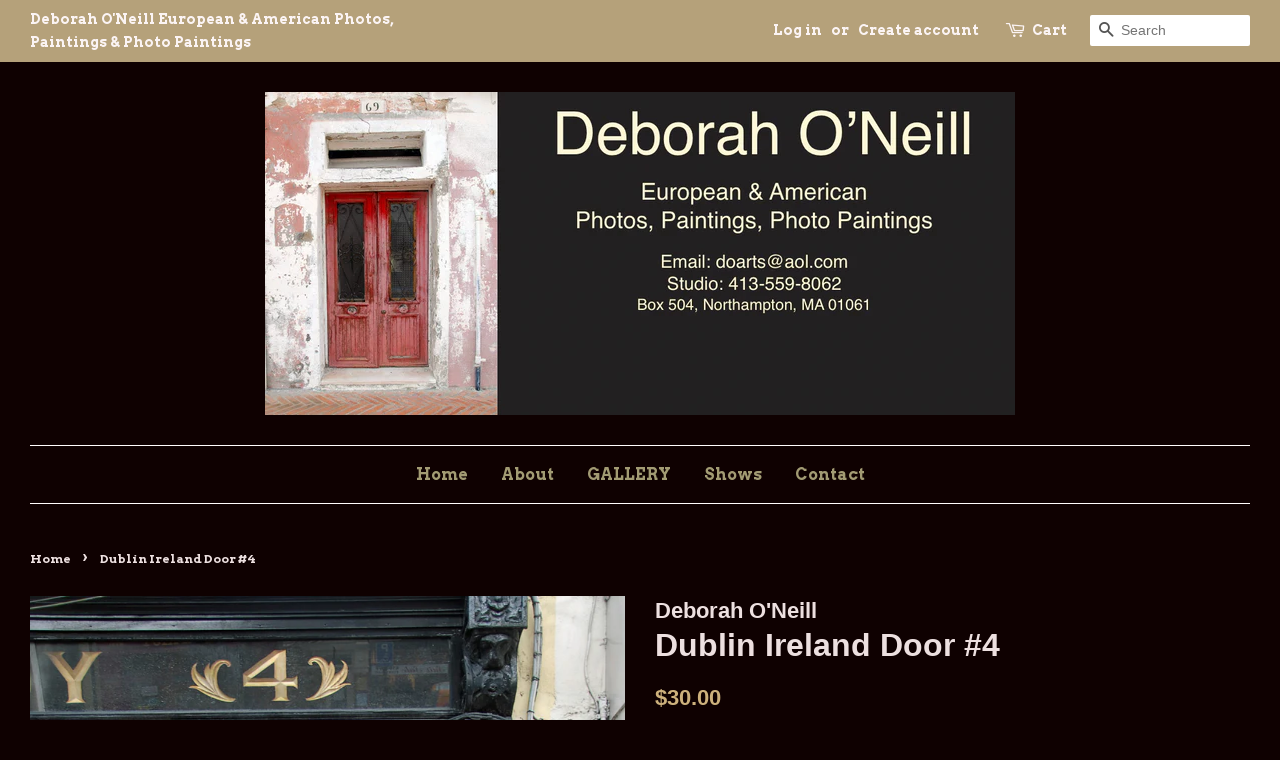

--- FILE ---
content_type: text/html; charset=utf-8
request_url: https://deborahoneill.com/products/ireland-door-4
body_size: 14471
content:
<!doctype html>
<!--[if lt IE 7]><html class="no-js lt-ie9 lt-ie8 lt-ie7" lang="en"> <![endif]-->
<!--[if IE 7]><html class="no-js lt-ie9 lt-ie8" lang="en"> <![endif]-->
<!--[if IE 8]><html class="no-js lt-ie9" lang="en"> <![endif]-->
<!--[if IE 9 ]><html class="ie9 no-js"> <![endif]-->
<!--[if (gt IE 9)|!(IE)]><!--> <html class="no-js"> <!--<![endif]-->
<head>

  <!-- Basic page needs ================================================== -->
  <meta charset="utf-8">
  <meta http-equiv="X-UA-Compatible" content="IE=edge,chrome=1">

  

  <!-- Title and description ================================================== -->
  <title>
  Dublin Ireland Door #4 &ndash; Deborah O&#39;Neill European &amp; American Photos, Paintings &amp; Photo Paintings
  </title>

  
  <meta name="description" content="I bet many pints have been consumed behind Door #4 in Dublin, Ireland, or maybe it is home to an old Irish kitchen. Either way Ireland Door #4 caught my eye with it&#39;s gold leaf numbers and its setting in Dublin. All of my photographs are printed on archival acid-free photo paper and signed in the lower right corner of ">
  

  <!-- Social meta ================================================== -->
  

  <meta property="og:type" content="product">
  <meta property="og:title" content="Dublin Ireland Door #4">
  <meta property="og:url" content="https://deborahoneill.com/products/ireland-door-4">
  
  <meta property="og:image" content="http://deborahoneill.com/cdn/shop/products/IRELAND_DOOR_4_grande.jpg?v=1492547882">
  <meta property="og:image:secure_url" content="https://deborahoneill.com/cdn/shop/products/IRELAND_DOOR_4_grande.jpg?v=1492547882">
  
  <meta property="og:price:amount" content="30.00">
  <meta property="og:price:currency" content="USD">


  <meta property="og:description" content="I bet many pints have been consumed behind Door #4 in Dublin, Ireland, or maybe it is home to an old Irish kitchen. Either way Ireland Door #4 caught my eye with it&#39;s gold leaf numbers and its setting in Dublin. All of my photographs are printed on archival acid-free photo paper and signed in the lower right corner of ">

<meta property="og:site_name" content="Deborah O&#39;Neill European &amp; American Photos, Paintings &amp; Photo Paintings">


  <meta name="twitter:card" content="summary">



  <meta name="twitter:title" content="Dublin Ireland Door #4">
  <meta name="twitter:description" content="I bet many pints have been consumed behind Door #4 in Dublin, Ireland, or maybe it is home to an old Irish kitchen. Either way Ireland Door #4 caught my eye with it&#39;s gold leaf numbers and its setting">



  <!-- Helpers ================================================== -->
  <link rel="canonical" href="https://deborahoneill.com/products/ireland-door-4">
  <meta name="viewport" content="width=device-width,initial-scale=1">
  <meta name="theme-color" content="#cdb17c">

  <!-- CSS ================================================== -->
  <link href="//deborahoneill.com/cdn/shop/t/2/assets/timber.scss.css?v=106897200953534006971674771481" rel="stylesheet" type="text/css" media="all" />
  <link href="//deborahoneill.com/cdn/shop/t/2/assets/theme.scss.css?v=119606591797858893761674771481" rel="stylesheet" type="text/css" media="all" />

  


  
    
    
    <link href="//fonts.googleapis.com/css?family=Arvo:700" rel="stylesheet" type="text/css" media="all" />
  



  <script>
    window.theme = window.theme || {};

    var theme = {
      strings: {
        zoomClose: "Close (Esc)",
        zoomPrev: "Previous (Left arrow key)",
        zoomNext: "Next (Right arrow key)"
      },
      settings: {
        // Adding some settings to allow the editor to update correctly when they are changed
        themeBgImage: false,
        customBgImage: '',
        enableWideLayout: true,
        typeAccentTransform: false,
        typeAccentSpacing: false,
        baseFontSize: '16px',
        headerBaseFontSize: '32px',
        accentFontSize: '16px'
      },
      variables: {
        mediaQueryMedium: 'screen and (max-width: 768px)',
        bpSmall: false
      },
      moneyFormat: "${{amount}}"
    }
  </script>

  <!-- Header hook for plugins ================================================== -->
  <script>window.performance && window.performance.mark && window.performance.mark('shopify.content_for_header.start');</script><meta id="shopify-digital-wallet" name="shopify-digital-wallet" content="/17054399/digital_wallets/dialog">
<meta name="shopify-checkout-api-token" content="ac506fa2e6623d36c81dbcf21e172788">
<meta id="in-context-paypal-metadata" data-shop-id="17054399" data-venmo-supported="false" data-environment="production" data-locale="en_US" data-paypal-v4="true" data-currency="USD">
<link rel="alternate" type="application/json+oembed" href="https://deborahoneill.com/products/ireland-door-4.oembed">
<script async="async" src="/checkouts/internal/preloads.js?locale=en-US"></script>
<link rel="preconnect" href="https://shop.app" crossorigin="anonymous">
<script async="async" src="https://shop.app/checkouts/internal/preloads.js?locale=en-US&shop_id=17054399" crossorigin="anonymous"></script>
<script id="apple-pay-shop-capabilities" type="application/json">{"shopId":17054399,"countryCode":"US","currencyCode":"USD","merchantCapabilities":["supports3DS"],"merchantId":"gid:\/\/shopify\/Shop\/17054399","merchantName":"Deborah O'Neill European \u0026 American Photos, Paintings \u0026 Photo Paintings","requiredBillingContactFields":["postalAddress","email","phone"],"requiredShippingContactFields":["postalAddress","email","phone"],"shippingType":"shipping","supportedNetworks":["visa","masterCard","amex","discover","elo","jcb"],"total":{"type":"pending","label":"Deborah O'Neill European \u0026 American Photos, Paintings \u0026 Photo Paintings","amount":"1.00"},"shopifyPaymentsEnabled":true,"supportsSubscriptions":true}</script>
<script id="shopify-features" type="application/json">{"accessToken":"ac506fa2e6623d36c81dbcf21e172788","betas":["rich-media-storefront-analytics"],"domain":"deborahoneill.com","predictiveSearch":true,"shopId":17054399,"locale":"en"}</script>
<script>var Shopify = Shopify || {};
Shopify.shop = "deborahoneill-com.myshopify.com";
Shopify.locale = "en";
Shopify.currency = {"active":"USD","rate":"1.0"};
Shopify.country = "US";
Shopify.theme = {"name":"Minimal","id":165209360,"schema_name":"Minimal","schema_version":"3.2.0","theme_store_id":380,"role":"main"};
Shopify.theme.handle = "null";
Shopify.theme.style = {"id":null,"handle":null};
Shopify.cdnHost = "deborahoneill.com/cdn";
Shopify.routes = Shopify.routes || {};
Shopify.routes.root = "/";</script>
<script type="module">!function(o){(o.Shopify=o.Shopify||{}).modules=!0}(window);</script>
<script>!function(o){function n(){var o=[];function n(){o.push(Array.prototype.slice.apply(arguments))}return n.q=o,n}var t=o.Shopify=o.Shopify||{};t.loadFeatures=n(),t.autoloadFeatures=n()}(window);</script>
<script>
  window.ShopifyPay = window.ShopifyPay || {};
  window.ShopifyPay.apiHost = "shop.app\/pay";
  window.ShopifyPay.redirectState = null;
</script>
<script id="shop-js-analytics" type="application/json">{"pageType":"product"}</script>
<script defer="defer" async type="module" src="//deborahoneill.com/cdn/shopifycloud/shop-js/modules/v2/client.init-shop-cart-sync_BT-GjEfc.en.esm.js"></script>
<script defer="defer" async type="module" src="//deborahoneill.com/cdn/shopifycloud/shop-js/modules/v2/chunk.common_D58fp_Oc.esm.js"></script>
<script defer="defer" async type="module" src="//deborahoneill.com/cdn/shopifycloud/shop-js/modules/v2/chunk.modal_xMitdFEc.esm.js"></script>
<script type="module">
  await import("//deborahoneill.com/cdn/shopifycloud/shop-js/modules/v2/client.init-shop-cart-sync_BT-GjEfc.en.esm.js");
await import("//deborahoneill.com/cdn/shopifycloud/shop-js/modules/v2/chunk.common_D58fp_Oc.esm.js");
await import("//deborahoneill.com/cdn/shopifycloud/shop-js/modules/v2/chunk.modal_xMitdFEc.esm.js");

  window.Shopify.SignInWithShop?.initShopCartSync?.({"fedCMEnabled":true,"windoidEnabled":true});

</script>
<script>
  window.Shopify = window.Shopify || {};
  if (!window.Shopify.featureAssets) window.Shopify.featureAssets = {};
  window.Shopify.featureAssets['shop-js'] = {"shop-cart-sync":["modules/v2/client.shop-cart-sync_DZOKe7Ll.en.esm.js","modules/v2/chunk.common_D58fp_Oc.esm.js","modules/v2/chunk.modal_xMitdFEc.esm.js"],"init-fed-cm":["modules/v2/client.init-fed-cm_B6oLuCjv.en.esm.js","modules/v2/chunk.common_D58fp_Oc.esm.js","modules/v2/chunk.modal_xMitdFEc.esm.js"],"shop-cash-offers":["modules/v2/client.shop-cash-offers_D2sdYoxE.en.esm.js","modules/v2/chunk.common_D58fp_Oc.esm.js","modules/v2/chunk.modal_xMitdFEc.esm.js"],"shop-login-button":["modules/v2/client.shop-login-button_QeVjl5Y3.en.esm.js","modules/v2/chunk.common_D58fp_Oc.esm.js","modules/v2/chunk.modal_xMitdFEc.esm.js"],"pay-button":["modules/v2/client.pay-button_DXTOsIq6.en.esm.js","modules/v2/chunk.common_D58fp_Oc.esm.js","modules/v2/chunk.modal_xMitdFEc.esm.js"],"shop-button":["modules/v2/client.shop-button_DQZHx9pm.en.esm.js","modules/v2/chunk.common_D58fp_Oc.esm.js","modules/v2/chunk.modal_xMitdFEc.esm.js"],"avatar":["modules/v2/client.avatar_BTnouDA3.en.esm.js"],"init-windoid":["modules/v2/client.init-windoid_CR1B-cfM.en.esm.js","modules/v2/chunk.common_D58fp_Oc.esm.js","modules/v2/chunk.modal_xMitdFEc.esm.js"],"init-shop-for-new-customer-accounts":["modules/v2/client.init-shop-for-new-customer-accounts_C_vY_xzh.en.esm.js","modules/v2/client.shop-login-button_QeVjl5Y3.en.esm.js","modules/v2/chunk.common_D58fp_Oc.esm.js","modules/v2/chunk.modal_xMitdFEc.esm.js"],"init-shop-email-lookup-coordinator":["modules/v2/client.init-shop-email-lookup-coordinator_BI7n9ZSv.en.esm.js","modules/v2/chunk.common_D58fp_Oc.esm.js","modules/v2/chunk.modal_xMitdFEc.esm.js"],"init-shop-cart-sync":["modules/v2/client.init-shop-cart-sync_BT-GjEfc.en.esm.js","modules/v2/chunk.common_D58fp_Oc.esm.js","modules/v2/chunk.modal_xMitdFEc.esm.js"],"shop-toast-manager":["modules/v2/client.shop-toast-manager_DiYdP3xc.en.esm.js","modules/v2/chunk.common_D58fp_Oc.esm.js","modules/v2/chunk.modal_xMitdFEc.esm.js"],"init-customer-accounts":["modules/v2/client.init-customer-accounts_D9ZNqS-Q.en.esm.js","modules/v2/client.shop-login-button_QeVjl5Y3.en.esm.js","modules/v2/chunk.common_D58fp_Oc.esm.js","modules/v2/chunk.modal_xMitdFEc.esm.js"],"init-customer-accounts-sign-up":["modules/v2/client.init-customer-accounts-sign-up_iGw4briv.en.esm.js","modules/v2/client.shop-login-button_QeVjl5Y3.en.esm.js","modules/v2/chunk.common_D58fp_Oc.esm.js","modules/v2/chunk.modal_xMitdFEc.esm.js"],"shop-follow-button":["modules/v2/client.shop-follow-button_CqMgW2wH.en.esm.js","modules/v2/chunk.common_D58fp_Oc.esm.js","modules/v2/chunk.modal_xMitdFEc.esm.js"],"checkout-modal":["modules/v2/client.checkout-modal_xHeaAweL.en.esm.js","modules/v2/chunk.common_D58fp_Oc.esm.js","modules/v2/chunk.modal_xMitdFEc.esm.js"],"shop-login":["modules/v2/client.shop-login_D91U-Q7h.en.esm.js","modules/v2/chunk.common_D58fp_Oc.esm.js","modules/v2/chunk.modal_xMitdFEc.esm.js"],"lead-capture":["modules/v2/client.lead-capture_BJmE1dJe.en.esm.js","modules/v2/chunk.common_D58fp_Oc.esm.js","modules/v2/chunk.modal_xMitdFEc.esm.js"],"payment-terms":["modules/v2/client.payment-terms_Ci9AEqFq.en.esm.js","modules/v2/chunk.common_D58fp_Oc.esm.js","modules/v2/chunk.modal_xMitdFEc.esm.js"]};
</script>
<script id="__st">var __st={"a":17054399,"offset":-18000,"reqid":"4021f972-feca-42e4-b8fc-abaa0115849c-1769080999","pageurl":"deborahoneill.com\/products\/ireland-door-4","u":"8884a0f54c35","p":"product","rtyp":"product","rid":8868226384};</script>
<script>window.ShopifyPaypalV4VisibilityTracking = true;</script>
<script id="captcha-bootstrap">!function(){'use strict';const t='contact',e='account',n='new_comment',o=[[t,t],['blogs',n],['comments',n],[t,'customer']],c=[[e,'customer_login'],[e,'guest_login'],[e,'recover_customer_password'],[e,'create_customer']],r=t=>t.map((([t,e])=>`form[action*='/${t}']:not([data-nocaptcha='true']) input[name='form_type'][value='${e}']`)).join(','),a=t=>()=>t?[...document.querySelectorAll(t)].map((t=>t.form)):[];function s(){const t=[...o],e=r(t);return a(e)}const i='password',u='form_key',d=['recaptcha-v3-token','g-recaptcha-response','h-captcha-response',i],f=()=>{try{return window.sessionStorage}catch{return}},m='__shopify_v',_=t=>t.elements[u];function p(t,e,n=!1){try{const o=window.sessionStorage,c=JSON.parse(o.getItem(e)),{data:r}=function(t){const{data:e,action:n}=t;return t[m]||n?{data:e,action:n}:{data:t,action:n}}(c);for(const[e,n]of Object.entries(r))t.elements[e]&&(t.elements[e].value=n);n&&o.removeItem(e)}catch(o){console.error('form repopulation failed',{error:o})}}const l='form_type',E='cptcha';function T(t){t.dataset[E]=!0}const w=window,h=w.document,L='Shopify',v='ce_forms',y='captcha';let A=!1;((t,e)=>{const n=(g='f06e6c50-85a8-45c8-87d0-21a2b65856fe',I='https://cdn.shopify.com/shopifycloud/storefront-forms-hcaptcha/ce_storefront_forms_captcha_hcaptcha.v1.5.2.iife.js',D={infoText:'Protected by hCaptcha',privacyText:'Privacy',termsText:'Terms'},(t,e,n)=>{const o=w[L][v],c=o.bindForm;if(c)return c(t,g,e,D).then(n);var r;o.q.push([[t,g,e,D],n]),r=I,A||(h.body.append(Object.assign(h.createElement('script'),{id:'captcha-provider',async:!0,src:r})),A=!0)});var g,I,D;w[L]=w[L]||{},w[L][v]=w[L][v]||{},w[L][v].q=[],w[L][y]=w[L][y]||{},w[L][y].protect=function(t,e){n(t,void 0,e),T(t)},Object.freeze(w[L][y]),function(t,e,n,w,h,L){const[v,y,A,g]=function(t,e,n){const i=e?o:[],u=t?c:[],d=[...i,...u],f=r(d),m=r(i),_=r(d.filter((([t,e])=>n.includes(e))));return[a(f),a(m),a(_),s()]}(w,h,L),I=t=>{const e=t.target;return e instanceof HTMLFormElement?e:e&&e.form},D=t=>v().includes(t);t.addEventListener('submit',(t=>{const e=I(t);if(!e)return;const n=D(e)&&!e.dataset.hcaptchaBound&&!e.dataset.recaptchaBound,o=_(e),c=g().includes(e)&&(!o||!o.value);(n||c)&&t.preventDefault(),c&&!n&&(function(t){try{if(!f())return;!function(t){const e=f();if(!e)return;const n=_(t);if(!n)return;const o=n.value;o&&e.removeItem(o)}(t);const e=Array.from(Array(32),(()=>Math.random().toString(36)[2])).join('');!function(t,e){_(t)||t.append(Object.assign(document.createElement('input'),{type:'hidden',name:u})),t.elements[u].value=e}(t,e),function(t,e){const n=f();if(!n)return;const o=[...t.querySelectorAll(`input[type='${i}']`)].map((({name:t})=>t)),c=[...d,...o],r={};for(const[a,s]of new FormData(t).entries())c.includes(a)||(r[a]=s);n.setItem(e,JSON.stringify({[m]:1,action:t.action,data:r}))}(t,e)}catch(e){console.error('failed to persist form',e)}}(e),e.submit())}));const S=(t,e)=>{t&&!t.dataset[E]&&(n(t,e.some((e=>e===t))),T(t))};for(const o of['focusin','change'])t.addEventListener(o,(t=>{const e=I(t);D(e)&&S(e,y())}));const B=e.get('form_key'),M=e.get(l),P=B&&M;t.addEventListener('DOMContentLoaded',(()=>{const t=y();if(P)for(const e of t)e.elements[l].value===M&&p(e,B);[...new Set([...A(),...v().filter((t=>'true'===t.dataset.shopifyCaptcha))])].forEach((e=>S(e,t)))}))}(h,new URLSearchParams(w.location.search),n,t,e,['guest_login'])})(!0,!0)}();</script>
<script integrity="sha256-4kQ18oKyAcykRKYeNunJcIwy7WH5gtpwJnB7kiuLZ1E=" data-source-attribution="shopify.loadfeatures" defer="defer" src="//deborahoneill.com/cdn/shopifycloud/storefront/assets/storefront/load_feature-a0a9edcb.js" crossorigin="anonymous"></script>
<script crossorigin="anonymous" defer="defer" src="//deborahoneill.com/cdn/shopifycloud/storefront/assets/shopify_pay/storefront-65b4c6d7.js?v=20250812"></script>
<script data-source-attribution="shopify.dynamic_checkout.dynamic.init">var Shopify=Shopify||{};Shopify.PaymentButton=Shopify.PaymentButton||{isStorefrontPortableWallets:!0,init:function(){window.Shopify.PaymentButton.init=function(){};var t=document.createElement("script");t.src="https://deborahoneill.com/cdn/shopifycloud/portable-wallets/latest/portable-wallets.en.js",t.type="module",document.head.appendChild(t)}};
</script>
<script data-source-attribution="shopify.dynamic_checkout.buyer_consent">
  function portableWalletsHideBuyerConsent(e){var t=document.getElementById("shopify-buyer-consent"),n=document.getElementById("shopify-subscription-policy-button");t&&n&&(t.classList.add("hidden"),t.setAttribute("aria-hidden","true"),n.removeEventListener("click",e))}function portableWalletsShowBuyerConsent(e){var t=document.getElementById("shopify-buyer-consent"),n=document.getElementById("shopify-subscription-policy-button");t&&n&&(t.classList.remove("hidden"),t.removeAttribute("aria-hidden"),n.addEventListener("click",e))}window.Shopify?.PaymentButton&&(window.Shopify.PaymentButton.hideBuyerConsent=portableWalletsHideBuyerConsent,window.Shopify.PaymentButton.showBuyerConsent=portableWalletsShowBuyerConsent);
</script>
<script data-source-attribution="shopify.dynamic_checkout.cart.bootstrap">document.addEventListener("DOMContentLoaded",(function(){function t(){return document.querySelector("shopify-accelerated-checkout-cart, shopify-accelerated-checkout")}if(t())Shopify.PaymentButton.init();else{new MutationObserver((function(e,n){t()&&(Shopify.PaymentButton.init(),n.disconnect())})).observe(document.body,{childList:!0,subtree:!0})}}));
</script>
<link id="shopify-accelerated-checkout-styles" rel="stylesheet" media="screen" href="https://deborahoneill.com/cdn/shopifycloud/portable-wallets/latest/accelerated-checkout-backwards-compat.css" crossorigin="anonymous">
<style id="shopify-accelerated-checkout-cart">
        #shopify-buyer-consent {
  margin-top: 1em;
  display: inline-block;
  width: 100%;
}

#shopify-buyer-consent.hidden {
  display: none;
}

#shopify-subscription-policy-button {
  background: none;
  border: none;
  padding: 0;
  text-decoration: underline;
  font-size: inherit;
  cursor: pointer;
}

#shopify-subscription-policy-button::before {
  box-shadow: none;
}

      </style>

<script>window.performance && window.performance.mark && window.performance.mark('shopify.content_for_header.end');</script>

  

<!--[if lt IE 9]>
<script src="//cdnjs.cloudflare.com/ajax/libs/html5shiv/3.7.2/html5shiv.min.js" type="text/javascript"></script>
<link href="//deborahoneill.com/cdn/shop/t/2/assets/respond-proxy.html" id="respond-proxy" rel="respond-proxy" />
<link href="//deborahoneill.com/search?q=381de0902630cc8527c44e5bebf180be" id="respond-redirect" rel="respond-redirect" />
<script src="//deborahoneill.com/search?q=381de0902630cc8527c44e5bebf180be" type="text/javascript"></script>
<![endif]-->


  <script src="//ajax.googleapis.com/ajax/libs/jquery/2.2.3/jquery.min.js" type="text/javascript"></script>

  
  

<link href="https://monorail-edge.shopifysvc.com" rel="dns-prefetch">
<script>(function(){if ("sendBeacon" in navigator && "performance" in window) {try {var session_token_from_headers = performance.getEntriesByType('navigation')[0].serverTiming.find(x => x.name == '_s').description;} catch {var session_token_from_headers = undefined;}var session_cookie_matches = document.cookie.match(/_shopify_s=([^;]*)/);var session_token_from_cookie = session_cookie_matches && session_cookie_matches.length === 2 ? session_cookie_matches[1] : "";var session_token = session_token_from_headers || session_token_from_cookie || "";function handle_abandonment_event(e) {var entries = performance.getEntries().filter(function(entry) {return /monorail-edge.shopifysvc.com/.test(entry.name);});if (!window.abandonment_tracked && entries.length === 0) {window.abandonment_tracked = true;var currentMs = Date.now();var navigation_start = performance.timing.navigationStart;var payload = {shop_id: 17054399,url: window.location.href,navigation_start,duration: currentMs - navigation_start,session_token,page_type: "product"};window.navigator.sendBeacon("https://monorail-edge.shopifysvc.com/v1/produce", JSON.stringify({schema_id: "online_store_buyer_site_abandonment/1.1",payload: payload,metadata: {event_created_at_ms: currentMs,event_sent_at_ms: currentMs}}));}}window.addEventListener('pagehide', handle_abandonment_event);}}());</script>
<script id="web-pixels-manager-setup">(function e(e,d,r,n,o){if(void 0===o&&(o={}),!Boolean(null===(a=null===(i=window.Shopify)||void 0===i?void 0:i.analytics)||void 0===a?void 0:a.replayQueue)){var i,a;window.Shopify=window.Shopify||{};var t=window.Shopify;t.analytics=t.analytics||{};var s=t.analytics;s.replayQueue=[],s.publish=function(e,d,r){return s.replayQueue.push([e,d,r]),!0};try{self.performance.mark("wpm:start")}catch(e){}var l=function(){var e={modern:/Edge?\/(1{2}[4-9]|1[2-9]\d|[2-9]\d{2}|\d{4,})\.\d+(\.\d+|)|Firefox\/(1{2}[4-9]|1[2-9]\d|[2-9]\d{2}|\d{4,})\.\d+(\.\d+|)|Chrom(ium|e)\/(9{2}|\d{3,})\.\d+(\.\d+|)|(Maci|X1{2}).+ Version\/(15\.\d+|(1[6-9]|[2-9]\d|\d{3,})\.\d+)([,.]\d+|)( \(\w+\)|)( Mobile\/\w+|) Safari\/|Chrome.+OPR\/(9{2}|\d{3,})\.\d+\.\d+|(CPU[ +]OS|iPhone[ +]OS|CPU[ +]iPhone|CPU IPhone OS|CPU iPad OS)[ +]+(15[._]\d+|(1[6-9]|[2-9]\d|\d{3,})[._]\d+)([._]\d+|)|Android:?[ /-](13[3-9]|1[4-9]\d|[2-9]\d{2}|\d{4,})(\.\d+|)(\.\d+|)|Android.+Firefox\/(13[5-9]|1[4-9]\d|[2-9]\d{2}|\d{4,})\.\d+(\.\d+|)|Android.+Chrom(ium|e)\/(13[3-9]|1[4-9]\d|[2-9]\d{2}|\d{4,})\.\d+(\.\d+|)|SamsungBrowser\/([2-9]\d|\d{3,})\.\d+/,legacy:/Edge?\/(1[6-9]|[2-9]\d|\d{3,})\.\d+(\.\d+|)|Firefox\/(5[4-9]|[6-9]\d|\d{3,})\.\d+(\.\d+|)|Chrom(ium|e)\/(5[1-9]|[6-9]\d|\d{3,})\.\d+(\.\d+|)([\d.]+$|.*Safari\/(?![\d.]+ Edge\/[\d.]+$))|(Maci|X1{2}).+ Version\/(10\.\d+|(1[1-9]|[2-9]\d|\d{3,})\.\d+)([,.]\d+|)( \(\w+\)|)( Mobile\/\w+|) Safari\/|Chrome.+OPR\/(3[89]|[4-9]\d|\d{3,})\.\d+\.\d+|(CPU[ +]OS|iPhone[ +]OS|CPU[ +]iPhone|CPU IPhone OS|CPU iPad OS)[ +]+(10[._]\d+|(1[1-9]|[2-9]\d|\d{3,})[._]\d+)([._]\d+|)|Android:?[ /-](13[3-9]|1[4-9]\d|[2-9]\d{2}|\d{4,})(\.\d+|)(\.\d+|)|Mobile Safari.+OPR\/([89]\d|\d{3,})\.\d+\.\d+|Android.+Firefox\/(13[5-9]|1[4-9]\d|[2-9]\d{2}|\d{4,})\.\d+(\.\d+|)|Android.+Chrom(ium|e)\/(13[3-9]|1[4-9]\d|[2-9]\d{2}|\d{4,})\.\d+(\.\d+|)|Android.+(UC? ?Browser|UCWEB|U3)[ /]?(15\.([5-9]|\d{2,})|(1[6-9]|[2-9]\d|\d{3,})\.\d+)\.\d+|SamsungBrowser\/(5\.\d+|([6-9]|\d{2,})\.\d+)|Android.+MQ{2}Browser\/(14(\.(9|\d{2,})|)|(1[5-9]|[2-9]\d|\d{3,})(\.\d+|))(\.\d+|)|K[Aa][Ii]OS\/(3\.\d+|([4-9]|\d{2,})\.\d+)(\.\d+|)/},d=e.modern,r=e.legacy,n=navigator.userAgent;return n.match(d)?"modern":n.match(r)?"legacy":"unknown"}(),u="modern"===l?"modern":"legacy",c=(null!=n?n:{modern:"",legacy:""})[u],f=function(e){return[e.baseUrl,"/wpm","/b",e.hashVersion,"modern"===e.buildTarget?"m":"l",".js"].join("")}({baseUrl:d,hashVersion:r,buildTarget:u}),m=function(e){var d=e.version,r=e.bundleTarget,n=e.surface,o=e.pageUrl,i=e.monorailEndpoint;return{emit:function(e){var a=e.status,t=e.errorMsg,s=(new Date).getTime(),l=JSON.stringify({metadata:{event_sent_at_ms:s},events:[{schema_id:"web_pixels_manager_load/3.1",payload:{version:d,bundle_target:r,page_url:o,status:a,surface:n,error_msg:t},metadata:{event_created_at_ms:s}}]});if(!i)return console&&console.warn&&console.warn("[Web Pixels Manager] No Monorail endpoint provided, skipping logging."),!1;try{return self.navigator.sendBeacon.bind(self.navigator)(i,l)}catch(e){}var u=new XMLHttpRequest;try{return u.open("POST",i,!0),u.setRequestHeader("Content-Type","text/plain"),u.send(l),!0}catch(e){return console&&console.warn&&console.warn("[Web Pixels Manager] Got an unhandled error while logging to Monorail."),!1}}}}({version:r,bundleTarget:l,surface:e.surface,pageUrl:self.location.href,monorailEndpoint:e.monorailEndpoint});try{o.browserTarget=l,function(e){var d=e.src,r=e.async,n=void 0===r||r,o=e.onload,i=e.onerror,a=e.sri,t=e.scriptDataAttributes,s=void 0===t?{}:t,l=document.createElement("script"),u=document.querySelector("head"),c=document.querySelector("body");if(l.async=n,l.src=d,a&&(l.integrity=a,l.crossOrigin="anonymous"),s)for(var f in s)if(Object.prototype.hasOwnProperty.call(s,f))try{l.dataset[f]=s[f]}catch(e){}if(o&&l.addEventListener("load",o),i&&l.addEventListener("error",i),u)u.appendChild(l);else{if(!c)throw new Error("Did not find a head or body element to append the script");c.appendChild(l)}}({src:f,async:!0,onload:function(){if(!function(){var e,d;return Boolean(null===(d=null===(e=window.Shopify)||void 0===e?void 0:e.analytics)||void 0===d?void 0:d.initialized)}()){var d=window.webPixelsManager.init(e)||void 0;if(d){var r=window.Shopify.analytics;r.replayQueue.forEach((function(e){var r=e[0],n=e[1],o=e[2];d.publishCustomEvent(r,n,o)})),r.replayQueue=[],r.publish=d.publishCustomEvent,r.visitor=d.visitor,r.initialized=!0}}},onerror:function(){return m.emit({status:"failed",errorMsg:"".concat(f," has failed to load")})},sri:function(e){var d=/^sha384-[A-Za-z0-9+/=]+$/;return"string"==typeof e&&d.test(e)}(c)?c:"",scriptDataAttributes:o}),m.emit({status:"loading"})}catch(e){m.emit({status:"failed",errorMsg:(null==e?void 0:e.message)||"Unknown error"})}}})({shopId: 17054399,storefrontBaseUrl: "https://deborahoneill.com",extensionsBaseUrl: "https://extensions.shopifycdn.com/cdn/shopifycloud/web-pixels-manager",monorailEndpoint: "https://monorail-edge.shopifysvc.com/unstable/produce_batch",surface: "storefront-renderer",enabledBetaFlags: ["2dca8a86"],webPixelsConfigList: [{"id":"shopify-app-pixel","configuration":"{}","eventPayloadVersion":"v1","runtimeContext":"STRICT","scriptVersion":"0450","apiClientId":"shopify-pixel","type":"APP","privacyPurposes":["ANALYTICS","MARKETING"]},{"id":"shopify-custom-pixel","eventPayloadVersion":"v1","runtimeContext":"LAX","scriptVersion":"0450","apiClientId":"shopify-pixel","type":"CUSTOM","privacyPurposes":["ANALYTICS","MARKETING"]}],isMerchantRequest: false,initData: {"shop":{"name":"Deborah O'Neill European \u0026 American Photos, Paintings \u0026 Photo Paintings","paymentSettings":{"currencyCode":"USD"},"myshopifyDomain":"deborahoneill-com.myshopify.com","countryCode":"US","storefrontUrl":"https:\/\/deborahoneill.com"},"customer":null,"cart":null,"checkout":null,"productVariants":[{"price":{"amount":30.0,"currencyCode":"USD"},"product":{"title":"Dublin Ireland Door #4","vendor":"Deborah O'Neill","id":"8868226384","untranslatedTitle":"Dublin Ireland Door #4","url":"\/products\/ireland-door-4","type":"Doors"},"id":"34984738640","image":{"src":"\/\/deborahoneill.com\/cdn\/shop\/products\/IRELAND_DOOR_4.jpg?v=1492547882"},"sku":"","title":"11x14 Print $30 \/ 11x14 Framed Print $30","untranslatedTitle":"11x14 Print $30 \/ 11x14 Framed Print $30"},{"price":{"amount":30.0,"currencyCode":"USD"},"product":{"title":"Dublin Ireland Door #4","vendor":"Deborah O'Neill","id":"8868226384","untranslatedTitle":"Dublin Ireland Door #4","url":"\/products\/ireland-door-4","type":"Doors"},"id":"40549779963965","image":{"src":"\/\/deborahoneill.com\/cdn\/shop\/products\/IRELAND_DOOR_4.jpg?v=1492547882"},"sku":"","title":"11x14 Print $30 \/ 16x20 Framed Print $40","untranslatedTitle":"11x14 Print $30 \/ 16x20 Framed Print $40"},{"price":{"amount":30.0,"currencyCode":"USD"},"product":{"title":"Dublin Ireland Door #4","vendor":"Deborah O'Neill","id":"8868226384","untranslatedTitle":"Dublin Ireland Door #4","url":"\/products\/ireland-door-4","type":"Doors"},"id":"40549779996733","image":{"src":"\/\/deborahoneill.com\/cdn\/shop\/products\/IRELAND_DOOR_4.jpg?v=1492547882"},"sku":"","title":"16x20 Print $40 \/ 11x14 Framed Print $30","untranslatedTitle":"16x20 Print $40 \/ 11x14 Framed Print $30"},{"price":{"amount":30.0,"currencyCode":"USD"},"product":{"title":"Dublin Ireland Door #4","vendor":"Deborah O'Neill","id":"8868226384","untranslatedTitle":"Dublin Ireland Door #4","url":"\/products\/ireland-door-4","type":"Doors"},"id":"40549780029501","image":{"src":"\/\/deborahoneill.com\/cdn\/shop\/products\/IRELAND_DOOR_4.jpg?v=1492547882"},"sku":"","title":"16x20 Print $40 \/ 16x20 Framed Print $40","untranslatedTitle":"16x20 Print $40 \/ 16x20 Framed Print $40"}],"purchasingCompany":null},},"https://deborahoneill.com/cdn","fcfee988w5aeb613cpc8e4bc33m6693e112",{"modern":"","legacy":""},{"shopId":"17054399","storefrontBaseUrl":"https:\/\/deborahoneill.com","extensionBaseUrl":"https:\/\/extensions.shopifycdn.com\/cdn\/shopifycloud\/web-pixels-manager","surface":"storefront-renderer","enabledBetaFlags":"[\"2dca8a86\"]","isMerchantRequest":"false","hashVersion":"fcfee988w5aeb613cpc8e4bc33m6693e112","publish":"custom","events":"[[\"page_viewed\",{}],[\"product_viewed\",{\"productVariant\":{\"price\":{\"amount\":30.0,\"currencyCode\":\"USD\"},\"product\":{\"title\":\"Dublin Ireland Door #4\",\"vendor\":\"Deborah O'Neill\",\"id\":\"8868226384\",\"untranslatedTitle\":\"Dublin Ireland Door #4\",\"url\":\"\/products\/ireland-door-4\",\"type\":\"Doors\"},\"id\":\"34984738640\",\"image\":{\"src\":\"\/\/deborahoneill.com\/cdn\/shop\/products\/IRELAND_DOOR_4.jpg?v=1492547882\"},\"sku\":\"\",\"title\":\"11x14 Print $30 \/ 11x14 Framed Print $30\",\"untranslatedTitle\":\"11x14 Print $30 \/ 11x14 Framed Print $30\"}}]]"});</script><script>
  window.ShopifyAnalytics = window.ShopifyAnalytics || {};
  window.ShopifyAnalytics.meta = window.ShopifyAnalytics.meta || {};
  window.ShopifyAnalytics.meta.currency = 'USD';
  var meta = {"product":{"id":8868226384,"gid":"gid:\/\/shopify\/Product\/8868226384","vendor":"Deborah O'Neill","type":"Doors","handle":"ireland-door-4","variants":[{"id":34984738640,"price":3000,"name":"Dublin Ireland Door #4 - 11x14 Print $30 \/ 11x14 Framed Print $30","public_title":"11x14 Print $30 \/ 11x14 Framed Print $30","sku":""},{"id":40549779963965,"price":3000,"name":"Dublin Ireland Door #4 - 11x14 Print $30 \/ 16x20 Framed Print $40","public_title":"11x14 Print $30 \/ 16x20 Framed Print $40","sku":""},{"id":40549779996733,"price":3000,"name":"Dublin Ireland Door #4 - 16x20 Print $40 \/ 11x14 Framed Print $30","public_title":"16x20 Print $40 \/ 11x14 Framed Print $30","sku":""},{"id":40549780029501,"price":3000,"name":"Dublin Ireland Door #4 - 16x20 Print $40 \/ 16x20 Framed Print $40","public_title":"16x20 Print $40 \/ 16x20 Framed Print $40","sku":""}],"remote":false},"page":{"pageType":"product","resourceType":"product","resourceId":8868226384,"requestId":"4021f972-feca-42e4-b8fc-abaa0115849c-1769080999"}};
  for (var attr in meta) {
    window.ShopifyAnalytics.meta[attr] = meta[attr];
  }
</script>
<script class="analytics">
  (function () {
    var customDocumentWrite = function(content) {
      var jquery = null;

      if (window.jQuery) {
        jquery = window.jQuery;
      } else if (window.Checkout && window.Checkout.$) {
        jquery = window.Checkout.$;
      }

      if (jquery) {
        jquery('body').append(content);
      }
    };

    var hasLoggedConversion = function(token) {
      if (token) {
        return document.cookie.indexOf('loggedConversion=' + token) !== -1;
      }
      return false;
    }

    var setCookieIfConversion = function(token) {
      if (token) {
        var twoMonthsFromNow = new Date(Date.now());
        twoMonthsFromNow.setMonth(twoMonthsFromNow.getMonth() + 2);

        document.cookie = 'loggedConversion=' + token + '; expires=' + twoMonthsFromNow;
      }
    }

    var trekkie = window.ShopifyAnalytics.lib = window.trekkie = window.trekkie || [];
    if (trekkie.integrations) {
      return;
    }
    trekkie.methods = [
      'identify',
      'page',
      'ready',
      'track',
      'trackForm',
      'trackLink'
    ];
    trekkie.factory = function(method) {
      return function() {
        var args = Array.prototype.slice.call(arguments);
        args.unshift(method);
        trekkie.push(args);
        return trekkie;
      };
    };
    for (var i = 0; i < trekkie.methods.length; i++) {
      var key = trekkie.methods[i];
      trekkie[key] = trekkie.factory(key);
    }
    trekkie.load = function(config) {
      trekkie.config = config || {};
      trekkie.config.initialDocumentCookie = document.cookie;
      var first = document.getElementsByTagName('script')[0];
      var script = document.createElement('script');
      script.type = 'text/javascript';
      script.onerror = function(e) {
        var scriptFallback = document.createElement('script');
        scriptFallback.type = 'text/javascript';
        scriptFallback.onerror = function(error) {
                var Monorail = {
      produce: function produce(monorailDomain, schemaId, payload) {
        var currentMs = new Date().getTime();
        var event = {
          schema_id: schemaId,
          payload: payload,
          metadata: {
            event_created_at_ms: currentMs,
            event_sent_at_ms: currentMs
          }
        };
        return Monorail.sendRequest("https://" + monorailDomain + "/v1/produce", JSON.stringify(event));
      },
      sendRequest: function sendRequest(endpointUrl, payload) {
        // Try the sendBeacon API
        if (window && window.navigator && typeof window.navigator.sendBeacon === 'function' && typeof window.Blob === 'function' && !Monorail.isIos12()) {
          var blobData = new window.Blob([payload], {
            type: 'text/plain'
          });

          if (window.navigator.sendBeacon(endpointUrl, blobData)) {
            return true;
          } // sendBeacon was not successful

        } // XHR beacon

        var xhr = new XMLHttpRequest();

        try {
          xhr.open('POST', endpointUrl);
          xhr.setRequestHeader('Content-Type', 'text/plain');
          xhr.send(payload);
        } catch (e) {
          console.log(e);
        }

        return false;
      },
      isIos12: function isIos12() {
        return window.navigator.userAgent.lastIndexOf('iPhone; CPU iPhone OS 12_') !== -1 || window.navigator.userAgent.lastIndexOf('iPad; CPU OS 12_') !== -1;
      }
    };
    Monorail.produce('monorail-edge.shopifysvc.com',
      'trekkie_storefront_load_errors/1.1',
      {shop_id: 17054399,
      theme_id: 165209360,
      app_name: "storefront",
      context_url: window.location.href,
      source_url: "//deborahoneill.com/cdn/s/trekkie.storefront.1bbfab421998800ff09850b62e84b8915387986d.min.js"});

        };
        scriptFallback.async = true;
        scriptFallback.src = '//deborahoneill.com/cdn/s/trekkie.storefront.1bbfab421998800ff09850b62e84b8915387986d.min.js';
        first.parentNode.insertBefore(scriptFallback, first);
      };
      script.async = true;
      script.src = '//deborahoneill.com/cdn/s/trekkie.storefront.1bbfab421998800ff09850b62e84b8915387986d.min.js';
      first.parentNode.insertBefore(script, first);
    };
    trekkie.load(
      {"Trekkie":{"appName":"storefront","development":false,"defaultAttributes":{"shopId":17054399,"isMerchantRequest":null,"themeId":165209360,"themeCityHash":"11989432032300592815","contentLanguage":"en","currency":"USD","eventMetadataId":"1ce68f2a-6cc8-4a7d-8824-26947e94eed0"},"isServerSideCookieWritingEnabled":true,"monorailRegion":"shop_domain","enabledBetaFlags":["65f19447"]},"Session Attribution":{},"S2S":{"facebookCapiEnabled":false,"source":"trekkie-storefront-renderer","apiClientId":580111}}
    );

    var loaded = false;
    trekkie.ready(function() {
      if (loaded) return;
      loaded = true;

      window.ShopifyAnalytics.lib = window.trekkie;

      var originalDocumentWrite = document.write;
      document.write = customDocumentWrite;
      try { window.ShopifyAnalytics.merchantGoogleAnalytics.call(this); } catch(error) {};
      document.write = originalDocumentWrite;

      window.ShopifyAnalytics.lib.page(null,{"pageType":"product","resourceType":"product","resourceId":8868226384,"requestId":"4021f972-feca-42e4-b8fc-abaa0115849c-1769080999","shopifyEmitted":true});

      var match = window.location.pathname.match(/checkouts\/(.+)\/(thank_you|post_purchase)/)
      var token = match? match[1]: undefined;
      if (!hasLoggedConversion(token)) {
        setCookieIfConversion(token);
        window.ShopifyAnalytics.lib.track("Viewed Product",{"currency":"USD","variantId":34984738640,"productId":8868226384,"productGid":"gid:\/\/shopify\/Product\/8868226384","name":"Dublin Ireland Door #4 - 11x14 Print $30 \/ 11x14 Framed Print $30","price":"30.00","sku":"","brand":"Deborah O'Neill","variant":"11x14 Print $30 \/ 11x14 Framed Print $30","category":"Doors","nonInteraction":true,"remote":false},undefined,undefined,{"shopifyEmitted":true});
      window.ShopifyAnalytics.lib.track("monorail:\/\/trekkie_storefront_viewed_product\/1.1",{"currency":"USD","variantId":34984738640,"productId":8868226384,"productGid":"gid:\/\/shopify\/Product\/8868226384","name":"Dublin Ireland Door #4 - 11x14 Print $30 \/ 11x14 Framed Print $30","price":"30.00","sku":"","brand":"Deborah O'Neill","variant":"11x14 Print $30 \/ 11x14 Framed Print $30","category":"Doors","nonInteraction":true,"remote":false,"referer":"https:\/\/deborahoneill.com\/products\/ireland-door-4"});
      }
    });


        var eventsListenerScript = document.createElement('script');
        eventsListenerScript.async = true;
        eventsListenerScript.src = "//deborahoneill.com/cdn/shopifycloud/storefront/assets/shop_events_listener-3da45d37.js";
        document.getElementsByTagName('head')[0].appendChild(eventsListenerScript);

})();</script>
<script
  defer
  src="https://deborahoneill.com/cdn/shopifycloud/perf-kit/shopify-perf-kit-3.0.4.min.js"
  data-application="storefront-renderer"
  data-shop-id="17054399"
  data-render-region="gcp-us-central1"
  data-page-type="product"
  data-theme-instance-id="165209360"
  data-theme-name="Minimal"
  data-theme-version="3.2.0"
  data-monorail-region="shop_domain"
  data-resource-timing-sampling-rate="10"
  data-shs="true"
  data-shs-beacon="true"
  data-shs-export-with-fetch="true"
  data-shs-logs-sample-rate="1"
  data-shs-beacon-endpoint="https://deborahoneill.com/api/collect"
></script>
</head>

<body id="dublin-ireland-door-4" class="template-product" >

  <div id="shopify-section-header" class="shopify-section"><style>
  .site-header__logo a {
    max-width: 750px;
  }

  /*================= If logo is above navigation ================== */
  
    .site-nav {
      
        border-top: 1px solid #fffdfd;
        border-bottom: 1px solid #fffdfd;
      
      margin-top: 30px;
    }
  

  /*============ If logo is on the same line as navigation ============ */
  


  
</style>

<div data-section-id="header" data-section-type="header-section">
  <div class="header-bar">
    <div class="wrapper medium-down--hide">
      <div class="post-large--display-table">

        
          <div class="header-bar__left post-large--display-table-cell">

            

            

            
              <div class="header-bar__module header-bar__message">
                Deborah O'Neill European & American Photos, Paintings & Photo Paintings
              </div>
            

          </div>
        

        <div class="header-bar__right post-large--display-table-cell">

          
            <ul class="header-bar__module header-bar__module--list">
              
                <li>
                  <a href="/account/login" id="customer_login_link">Log in</a>
                </li>
                <li>or</li>
                <li>
                  <a href="/account/register" id="customer_register_link">Create account</a>
                </li>
              
            </ul>
          

          <div class="header-bar__module">
            <span class="header-bar__sep" aria-hidden="true"></span>
            <a href="/cart" class="cart-page-link">
              <span class="icon icon-cart header-bar__cart-icon" aria-hidden="true"></span>
            </a>
          </div>

          <div class="header-bar__module">
            <a href="/cart" class="cart-page-link">
              Cart
              <span class="cart-count header-bar__cart-count hidden-count">0</span>
            </a>
          </div>

          
            
              <div class="header-bar__module header-bar__search">
                


  <form action="/search" method="get" class="header-bar__search-form clearfix" role="search">
    
    <button type="submit" class="btn icon-fallback-text header-bar__search-submit">
      <span class="icon icon-search" aria-hidden="true"></span>
      <span class="fallback-text">Search</span>
    </button>
    <input type="search" name="q" value="" aria-label="Search" class="header-bar__search-input" placeholder="Search">
  </form>


              </div>
            
          

        </div>
      </div>
    </div>
    <div class="wrapper post-large--hide">
      
        <button type="button" class="mobile-nav-trigger" id="MobileNavTrigger" data-menu-state="close">
          <span class="icon icon-hamburger" aria-hidden="true"></span>
          Menu
        </button>
      
      <a href="/cart" class="cart-page-link mobile-cart-page-link">
        <span class="icon icon-cart header-bar__cart-icon" aria-hidden="true"></span>
        Cart <span class="cart-count hidden-count">0</span>
      </a>
    </div>
    <ul id="MobileNav" class="mobile-nav post-large--hide">
  
  
  
  <li class="mobile-nav__link" aria-haspopup="true">
    
      <a href="/" class="mobile-nav">
        Home
      </a>
    
  </li>
  
  
  <li class="mobile-nav__link" aria-haspopup="true">
    
      <a href="/pages/welcome-1" class="mobile-nav">
        About
      </a>
    
  </li>
  
  
  <li class="mobile-nav__link" aria-haspopup="true">
    
      <a href="/collections" class="mobile-nav">
        GALLERY
      </a>
    
  </li>
  
  
  <li class="mobile-nav__link" aria-haspopup="true">
    
      <a href="/pages/2017-shows" class="mobile-nav">
        Shows
      </a>
    
  </li>
  
  
  <li class="mobile-nav__link" aria-haspopup="true">
    
      <a href="/pages/contact" class="mobile-nav">
        Contact
      </a>
    
  </li>
  

  
    
      <li class="mobile-nav__link">
        <a href="/account/login" id="customer_login_link">Log in</a>
      </li>
      <li class="mobile-nav__link">
        <a href="/account/register" id="customer_register_link">Create account</a>
      </li>
    
  
  
  <li class="mobile-nav__link">
    
      <div class="header-bar__module header-bar__search">
        


  <form action="/search" method="get" class="header-bar__search-form clearfix" role="search">
    
    <button type="submit" class="btn icon-fallback-text header-bar__search-submit">
      <span class="icon icon-search" aria-hidden="true"></span>
      <span class="fallback-text">Search</span>
    </button>
    <input type="search" name="q" value="" aria-label="Search" class="header-bar__search-input" placeholder="Search">
  </form>


      </div>
    
  </li>
  
</ul>

  </div>

  <header class="site-header" role="banner">
    <div class="wrapper">

      

      <div class="grid--full">
        <div class="grid__item">
          
            <div class="h1 site-header__logo" itemscope itemtype="http://schema.org/Organization">
          
            
              
              <a href="/" itemprop="url">
                <img src="//deborahoneill.com/cdn/shop/files/Screen_Shot_2022-03-06_at_11.54.28_AM_750x.png?v=1646585709" alt="Deborah O&#39;Neill European &amp; American Photos, Paintings &amp; Photo Paintings" itemprop="logo">
              </a>
            
          
            </div>
          
          
            <p class="header-message post-large--hide">
              <small>Deborah O'Neill European & American Photos, Paintings & Photo Paintings</small>
            </p>
          
        </div>
      </div>
      <div class="grid--full medium-down--hide">
        <div class="grid__item">
          
<ul class="site-nav" role="navigation" id="AccessibleNav">
  
    
    
    
      <li >
        <a href="/" class="site-nav__link">Home</a>
      </li>
    
  
    
    
    
      <li >
        <a href="/pages/welcome-1" class="site-nav__link">About</a>
      </li>
    
  
    
    
    
      <li >
        <a href="/collections" class="site-nav__link">GALLERY</a>
      </li>
    
  
    
    
    
      <li >
        <a href="/pages/2017-shows" class="site-nav__link">Shows</a>
      </li>
    
  
    
    
    
      <li >
        <a href="/pages/contact" class="site-nav__link">Contact</a>
      </li>
    
  
</ul>

        </div>
      </div>

      

    </div>
  </header>
</div>


</div>

  <main class="wrapper main-content" role="main">
    <div class="grid">
        <div class="grid__item">
          

<div id="shopify-section-product-template" class="shopify-section"><div itemscope itemtype="http://schema.org/Product" id="ProductSection" data-section-id="product-template" data-section-type="product-template" data-image-zoom-type="lightbox" data-related-enabled="true" data-show-extra-tab="false" data-extra-tab-content="">

  <meta itemprop="url" content="https://deborahoneill.com/products/ireland-door-4">
  <meta itemprop="image" content="//deborahoneill.com/cdn/shop/products/IRELAND_DOOR_4_grande.jpg?v=1492547882">

  <div class="section-header section-header--breadcrumb">
    

<nav class="breadcrumb" role="navigation" aria-label="breadcrumbs">
  <a href="/" title="Back to the frontpage">Home</a>

  

    
    <span aria-hidden="true" class="breadcrumb__sep">&rsaquo;</span>
    <span>Dublin Ireland Door #4</span>

  
</nav>


  </div>

  <div class="product-single">
    <div class="grid product-single__hero">
      <div class="grid__item post-large--one-half">

        

          <div class="product-single__photos" id="ProductPhoto">
            
            <img src="//deborahoneill.com/cdn/shop/products/IRELAND_DOOR_4_1024x1024.jpg?v=1492547882" alt="Dublin Ireland Door #4" id="ProductPhotoImg" class="zoom-lightbox" data-image-id="20895754320">
          </div>

          

        

        
        <ul class="gallery" class="hidden">
          
          <li data-image-id="20895754320" class="gallery__item" data-mfp-src="//deborahoneill.com/cdn/shop/products/IRELAND_DOOR_4_1024x1024.jpg?v=1492547882"></li>
          
        </ul>
        

      </div>
      <div class="grid__item post-large--one-half">
        
          <span class="h3" itemprop="brand">Deborah O'Neill</span>
        
        <h1 itemprop="name">Dublin Ireland Door #4</h1>

        <div itemprop="offers" itemscope itemtype="http://schema.org/Offer">
          

          <meta itemprop="priceCurrency" content="USD">
          <link itemprop="availability" href="http://schema.org/InStock">

          <div class="product-single__prices">
            
              <span id="PriceA11y" class="visually-hidden">Regular price</span>
            
            <span id="ProductPrice" class="product-single__price" itemprop="price" content="30.0">
              $30.00
            </span>

            
          </div>

          <form action="/cart/add" method="post" enctype="multipart/form-data" id="AddToCartForm">
            <select name="id" id="productSelect" class="product-single__variants">
              
                

                  <option  selected="selected"  data-sku="" value="34984738640">11x14 Print $30 / 11x14 Framed Print $30 - $30.00 USD</option>

                
              
                

                  <option  data-sku="" value="40549779963965">11x14 Print $30 / 16x20 Framed Print $40 - $30.00 USD</option>

                
              
                

                  <option  data-sku="" value="40549779996733">16x20 Print $40 / 11x14 Framed Print $30 - $30.00 USD</option>

                
              
                

                  <option  data-sku="" value="40549780029501">16x20 Print $40 / 16x20 Framed Print $40 - $30.00 USD</option>

                
              
            </select>

            <div class="product-single__quantity is-hidden">
              <label for="Quantity">Quantity</label>
              <input type="number" id="Quantity" name="quantity" value="1" min="1" class="quantity-selector">
            </div>

            <button type="submit" name="add" id="AddToCart" class="btn">
              <span id="AddToCartText">Add to Cart</span>
            </button>
          </form>

          
            <div class="product-description rte" itemprop="description">
              <p>I bet many pints have been consumed behind Door #4 in Dublin, Ireland, or maybe it is home to an old Irish kitchen. Either way Ireland Door #4 caught my eye with it's gold leaf numbers and its setting in Dublin.</p>
<blockquote>
<p><em><strong>All of my photographs are printed on archival acid-free photo paper and signed in the lower right corner of the image unless otherwise specified at time of order.</strong></em></p>
<p><strong>PRINT ONLY ORDERS:</strong> If you order a <strong>PRINT ONLY</strong>, the photograph will be dry mounted to a rigid backboard, sealed in a protective cellophane sleeve and shipped in a rigid photo envelope. PRINT ONLY orders are ready to frame. They do not include a mat or frame. (If you do not want your print dry mounted, please specify at time of order.) </p>
<p><strong>FRAMED PRINT ORDERS:</strong> If you order a <strong>FRAMED PRINT</strong>, the photograph will be dry-mounted (adhered) onto a rigid backboard, framed to the edge without a mat, then placed in a 1" black wooden frame with hanging hardware attached. <strong> </strong>Framing to the edge is pretty much exactly like it sounds. Instead of matting, the print "bleeds" under the frame for a stunning look. The framed print will be sealed in a protective cellophane sleeve and shipped in a shipping box. FRAMED PRINTS are ready to hang. </p>
</blockquote>
            </div>
          

          
        </div>

      </div>
    </div>
  </div>

  
    





  <hr class="hr--clear hr--small">
  <div class="section-header section-header--medium">
    <h2 class="h4" class="section-header__title">More from this collection</h2>
  </div>
  <div class="grid-uniform grid-link__container">
    
    
    
      
        
          
          
          <div class="grid__item post-large--one-quarter medium--one-quarter small--one-half">
            











<div class="">
  <a href="/collections/ireland-photography/products/ireland-blue-white-hut-near-galway-16x20-print" class="grid-link">
    <span class="grid-link__image grid-link__image--product">
      
      
      <span class="grid-link__image-centered">
        
          <img src="//deborahoneill.com/cdn/shop/products/Ireland_Irish_Hut_near_Galway_wmark_large.jpg?v=1493335782" alt="Blue &amp; White Irish Hut">
        
      </span>
    </span>
    <p class="grid-link__title">Blue &amp; White Irish Hut</p>
    
    
      <p class="grid-link__meta">
        
        
        
          
            <span class="visually-hidden">Regular price</span>
          
          $30.00
        
      </p>
    
  </a>
</div>

          </div>
        
      
    
      
        
          
          
          <div class="grid__item post-large--one-quarter medium--one-quarter small--one-half">
            











<div class="">
  <a href="/collections/ireland-photography/products/ireland-poets-corner-dublin-16x20-print" class="grid-link">
    <span class="grid-link__image grid-link__image--product">
      
      
      <span class="grid-link__image-centered">
        
          <img src="//deborahoneill.com/cdn/shop/products/IRELAND_POETS_CORNER_16x20_wmark_large.jpg?v=1493332651" alt="Ireland, Poet&#39;s Corner, Dublin, 16x20 print">
        
      </span>
    </span>
    <p class="grid-link__title">Ireland, Poet&#39;s Corner, Dublin, 16x20 print</p>
    
    
      <p class="grid-link__meta">
        
        
        
          
            <span class="visually-hidden">Regular price</span>
          
          $30.00
        
      </p>
    
  </a>
</div>

          </div>
        
      
    
      
        
          
          
          <div class="grid__item post-large--one-quarter medium--one-quarter small--one-half">
            











<div class="">
  <a href="/collections/ireland-photography/products/ireland-ye-old-irish-wool-dingle" class="grid-link">
    <span class="grid-link__image grid-link__image--product">
      
      
      <span class="grid-link__image-centered">
        
          <img src="//deborahoneill.com/cdn/shop/products/IRISH_WOOL_watermarked_large.jpg?v=1492748641" alt="Ireland, Irish Wool, Dingle, 16x20 print">
        
      </span>
    </span>
    <p class="grid-link__title">Ireland, Irish Wool, Dingle, 16x20 print</p>
    
    
      <p class="grid-link__meta">
        
        
        
          
            <span class="visually-hidden">Regular price</span>
          
          $30.00
        
      </p>
    
  </a>
</div>

          </div>
        
      
    
      
        
          
          
          <div class="grid__item post-large--one-quarter medium--one-quarter small--one-half">
            











<div class="">
  <a href="/collections/ireland-photography/products/ireland-temple-bar-bar" class="grid-link">
    <span class="grid-link__image grid-link__image--product">
      
      
      <span class="grid-link__image-centered">
        
          <img src="//deborahoneill.com/cdn/shop/products/IRELAND_TEMPLE_BAR_BOOZE_w_o_guy_watermarked_large.jpg?v=1492748377" alt="Ireland, Temple Bar Bar, 16x20 print">
        
      </span>
    </span>
    <p class="grid-link__title">Ireland, Temple Bar Bar, 16x20 print</p>
    
    
      <p class="grid-link__meta">
        
        
        
          
            <span class="visually-hidden">Regular price</span>
          
          $30.00
        
      </p>
    
  </a>
</div>

          </div>
        
      
    
      
        
      
    
  </div>


  

</div>


  <script type="application/json" id="ProductJson-product-template">
    {"id":8868226384,"title":"Dublin Ireland Door #4","handle":"ireland-door-4","description":"\u003cp\u003eI bet many pints have been consumed behind Door #4 in Dublin, Ireland, or maybe it is home to an old Irish kitchen. Either way Ireland Door #4 caught my eye with it's gold leaf numbers and its setting in Dublin.\u003c\/p\u003e\n\u003cblockquote\u003e\n\u003cp\u003e\u003cem\u003e\u003cstrong\u003eAll of my photographs are printed on archival acid-free photo paper and signed in the lower right corner of the image unless otherwise specified at time of order.\u003c\/strong\u003e\u003c\/em\u003e\u003c\/p\u003e\n\u003cp\u003e\u003cstrong\u003ePRINT ONLY ORDERS:\u003c\/strong\u003e If you order a \u003cstrong\u003ePRINT ONLY\u003c\/strong\u003e, the photograph will be dry mounted to a rigid backboard, sealed in a protective cellophane sleeve and shipped in a rigid photo envelope. PRINT ONLY orders are ready to frame. They do not include a mat or frame. (If you do not want your print dry mounted, please specify at time of order.) \u003c\/p\u003e\n\u003cp\u003e\u003cstrong\u003eFRAMED PRINT ORDERS:\u003c\/strong\u003e If you order a \u003cstrong\u003eFRAMED PRINT\u003c\/strong\u003e, the photograph will be dry-mounted (adhered) onto a rigid backboard, framed to the edge without a mat, then placed in a 1\" black wooden frame with hanging hardware attached. \u003cstrong\u003e \u003c\/strong\u003eFraming to the edge is pretty much exactly like it sounds. Instead of matting, the print \"bleeds\" under the frame for a stunning look. The framed print will be sealed in a protective cellophane sleeve and shipped in a shipping box. FRAMED PRINTS are ready to hang. \u003c\/p\u003e\n\u003c\/blockquote\u003e","published_at":"2017-04-18T16:33:58-04:00","created_at":"2017-04-18T16:37:59-04:00","vendor":"Deborah O'Neill","type":"Doors","tags":["Dublin","European Wall Art","Ireland","Old Doors","Photograph","Rustic","Vintage Antique Old","Wall Art Prints"],"price":3000,"price_min":3000,"price_max":3000,"available":true,"price_varies":false,"compare_at_price":null,"compare_at_price_min":0,"compare_at_price_max":0,"compare_at_price_varies":false,"variants":[{"id":34984738640,"title":"11x14 Print $30 \/ 11x14 Framed Print $30","option1":"11x14 Print $30","option2":"11x14 Framed Print $30","option3":null,"sku":"","requires_shipping":true,"taxable":true,"featured_image":null,"available":true,"name":"Dublin Ireland Door #4 - 11x14 Print $30 \/ 11x14 Framed Print $30","public_title":"11x14 Print $30 \/ 11x14 Framed Print $30","options":["11x14 Print $30","11x14 Framed Print $30"],"price":3000,"weight":680,"compare_at_price":null,"inventory_quantity":1,"inventory_management":null,"inventory_policy":"deny","barcode":"","requires_selling_plan":false,"selling_plan_allocations":[]},{"id":40549779963965,"title":"11x14 Print $30 \/ 16x20 Framed Print $40","option1":"11x14 Print $30","option2":"16x20 Framed Print $40","option3":null,"sku":"","requires_shipping":true,"taxable":true,"featured_image":null,"available":true,"name":"Dublin Ireland Door #4 - 11x14 Print $30 \/ 16x20 Framed Print $40","public_title":"11x14 Print $30 \/ 16x20 Framed Print $40","options":["11x14 Print $30","16x20 Framed Print $40"],"price":3000,"weight":680,"compare_at_price":null,"inventory_quantity":0,"inventory_management":null,"inventory_policy":"deny","barcode":"","requires_selling_plan":false,"selling_plan_allocations":[]},{"id":40549779996733,"title":"16x20 Print $40 \/ 11x14 Framed Print $30","option1":"16x20 Print $40","option2":"11x14 Framed Print $30","option3":null,"sku":"","requires_shipping":true,"taxable":true,"featured_image":null,"available":true,"name":"Dublin Ireland Door #4 - 16x20 Print $40 \/ 11x14 Framed Print $30","public_title":"16x20 Print $40 \/ 11x14 Framed Print $30","options":["16x20 Print $40","11x14 Framed Print $30"],"price":3000,"weight":680,"compare_at_price":null,"inventory_quantity":0,"inventory_management":null,"inventory_policy":"deny","barcode":"","requires_selling_plan":false,"selling_plan_allocations":[]},{"id":40549780029501,"title":"16x20 Print $40 \/ 16x20 Framed Print $40","option1":"16x20 Print $40","option2":"16x20 Framed Print $40","option3":null,"sku":"","requires_shipping":true,"taxable":true,"featured_image":null,"available":true,"name":"Dublin Ireland Door #4 - 16x20 Print $40 \/ 16x20 Framed Print $40","public_title":"16x20 Print $40 \/ 16x20 Framed Print $40","options":["16x20 Print $40","16x20 Framed Print $40"],"price":3000,"weight":680,"compare_at_price":null,"inventory_quantity":0,"inventory_management":null,"inventory_policy":"deny","barcode":"","requires_selling_plan":false,"selling_plan_allocations":[]}],"images":["\/\/deborahoneill.com\/cdn\/shop\/products\/IRELAND_DOOR_4.jpg?v=1492547882"],"featured_image":"\/\/deborahoneill.com\/cdn\/shop\/products\/IRELAND_DOOR_4.jpg?v=1492547882","options":["Print Only (does not include frame)","Framed Print"],"media":[{"alt":null,"id":218831028285,"position":1,"preview_image":{"aspect_ratio":0.786,"height":1273,"width":1000,"src":"\/\/deborahoneill.com\/cdn\/shop\/products\/IRELAND_DOOR_4.jpg?v=1492547882"},"aspect_ratio":0.786,"height":1273,"media_type":"image","src":"\/\/deborahoneill.com\/cdn\/shop\/products\/IRELAND_DOOR_4.jpg?v=1492547882","width":1000}],"requires_selling_plan":false,"selling_plan_groups":[],"content":"\u003cp\u003eI bet many pints have been consumed behind Door #4 in Dublin, Ireland, or maybe it is home to an old Irish kitchen. Either way Ireland Door #4 caught my eye with it's gold leaf numbers and its setting in Dublin.\u003c\/p\u003e\n\u003cblockquote\u003e\n\u003cp\u003e\u003cem\u003e\u003cstrong\u003eAll of my photographs are printed on archival acid-free photo paper and signed in the lower right corner of the image unless otherwise specified at time of order.\u003c\/strong\u003e\u003c\/em\u003e\u003c\/p\u003e\n\u003cp\u003e\u003cstrong\u003ePRINT ONLY ORDERS:\u003c\/strong\u003e If you order a \u003cstrong\u003ePRINT ONLY\u003c\/strong\u003e, the photograph will be dry mounted to a rigid backboard, sealed in a protective cellophane sleeve and shipped in a rigid photo envelope. PRINT ONLY orders are ready to frame. They do not include a mat or frame. (If you do not want your print dry mounted, please specify at time of order.) \u003c\/p\u003e\n\u003cp\u003e\u003cstrong\u003eFRAMED PRINT ORDERS:\u003c\/strong\u003e If you order a \u003cstrong\u003eFRAMED PRINT\u003c\/strong\u003e, the photograph will be dry-mounted (adhered) onto a rigid backboard, framed to the edge without a mat, then placed in a 1\" black wooden frame with hanging hardware attached. \u003cstrong\u003e \u003c\/strong\u003eFraming to the edge is pretty much exactly like it sounds. Instead of matting, the print \"bleeds\" under the frame for a stunning look. The framed print will be sealed in a protective cellophane sleeve and shipped in a shipping box. FRAMED PRINTS are ready to hang. \u003c\/p\u003e\n\u003c\/blockquote\u003e"}
  </script>


<script src="//deborahoneill.com/cdn/shopifycloud/storefront/assets/themes_support/option_selection-b017cd28.js" type="text/javascript"></script>


</div>

<script>
  // Override default values of shop.strings for each template.
  // Alternate product templates can change values of
  // add to cart button, sold out, and unavailable states here.
  theme.productStrings = {
    addToCart: "Add to Cart",
    soldOut: "Sold Out",
    unavailable: "Unavailable"
  }
</script>

        </div>
    </div>
  </main>

  <div id="shopify-section-footer" class="shopify-section"><footer class="site-footer small--text-center" role="contentinfo">

<div class="wrapper">

  <div class="grid-uniform">

    

    

    
      
          <div class="grid__item post-large--one-quarter medium--one-half site-footer__links">
            <h3 class="h4"><a href="/blogs/news">Latest News</a></h3>
            
            <p class="h5"><a href="" title=""></a></p>
            
            
            <p></p>
            
          </div>

        
    
      
          <div class="grid__item post-large--one-quarter medium--one-half">
            
            <h3 class="h4">Links</h3>
            
            <ul class="site-footer__links">
              
                <li><a href="/search">Search</a></li>
              
                <li><a href="/pages/contact">Contact </a></li>
              
            </ul>
          </div>

        
    
      
          <div class="grid__item post-large--one-quarter medium--one-half">
            <h3 class="h4">Follow Us</h3>
              
              <ul class="inline-list social-icons">
  
    <li>
      <a class="icon-fallback-text" href="https://twitter.com/doartsy" title="Deborah O&#39;Neill European &amp; American Photos, Paintings &amp; Photo Paintings on Twitter">
        <span class="icon icon-twitter" aria-hidden="true"></span>
        <span class="fallback-text">Twitter</span>
      </a>
    </li>
  
  
    <li>
      <a class="icon-fallback-text" href="https://www.facebook.com/DeborahONeillArts/" title="Deborah O&#39;Neill European &amp; American Photos, Paintings &amp; Photo Paintings on Facebook">
        <span class="icon icon-facebook" aria-hidden="true"></span>
        <span class="fallback-text">Facebook</span>
      </a>
    </li>
  
  
  
  
  
  
  
  
  
  
</ul>

          </div>

        
    
      
          <div class="grid__item post-large--one-quarter medium--one-half">
            <h3 class="h4">Newsletter</h3>
            <p>Sign up for the latest news, offers and styles</p>
            <div class="form-vertical small--hide">
  <form method="post" action="/contact#contact_form" id="contact_form" accept-charset="UTF-8" class="contact-form"><input type="hidden" name="form_type" value="customer" /><input type="hidden" name="utf8" value="✓" />
    
    
      <input type="hidden" name="contact[tags]" value="newsletter">
      <input type="email" value="" placeholder="Your email" name="contact[email]" id="Email" class="input-group-field" aria-label="Your email" autocorrect="off" autocapitalize="off">
      <input type="submit" class="btn" name="subscribe" id="subscribe" value="Subscribe">
    
  </form>
</div>
<div class="form-vertical post-large--hide large--hide medium--hide">
  <form method="post" action="/contact#contact_form" id="contact_form" accept-charset="UTF-8" class="contact-form"><input type="hidden" name="form_type" value="customer" /><input type="hidden" name="utf8" value="✓" />
    
    
      <input type="hidden" name="contact[tags]" value="newsletter">
      <div class="input-group">
        <input type="email" value="" placeholder="Your email" name="contact[email]" id="Email" class="input-group-field" aria-label="Your email" autocorrect="off" autocapitalize="off">
        <span class="input-group-btn">
          <button type="submit" class="btn" name="commit" id="subscribe">Subscribe</button>
        </span>
      </div>
    
  </form>
</div>

          </div>

      
    
  </div>

  <hr class="hr--small hr--clear">

  <div class="grid">
    <div class="grid__item text-center">
      <p class="site-footer__links">Copyright &copy; 2026, <a href="/" title="">Deborah O&#39;Neill European &amp; American Photos, Paintings &amp; Photo Paintings</a>. <a target="_blank" rel="nofollow" href="https://www.shopify.com?utm_campaign=poweredby&amp;utm_medium=shopify&amp;utm_source=onlinestore">Powered by Shopify</a></p>
    </div>
  </div>

  
    
    <div class="grid">
      <div class="grid__item text-center">
        
        <ul class="inline-list payment-icons">
          
            
              <li>
                <span class="icon-fallback-text">
                  <span class="icon icon-american_express" aria-hidden="true"></span>
                  <span class="fallback-text">american express</span>
                </span>
              </li>
            
          
            
              <li>
                <span class="icon-fallback-text">
                  <span class="icon icon-apple_pay" aria-hidden="true"></span>
                  <span class="fallback-text">apple pay</span>
                </span>
              </li>
            
          
            
              <li>
                <span class="icon-fallback-text">
                  <span class="icon icon-diners_club" aria-hidden="true"></span>
                  <span class="fallback-text">diners club</span>
                </span>
              </li>
            
          
            
              <li>
                <span class="icon-fallback-text">
                  <span class="icon icon-discover" aria-hidden="true"></span>
                  <span class="fallback-text">discover</span>
                </span>
              </li>
            
          
            
              <li>
                <span class="icon-fallback-text">
                  <span class="icon icon-master" aria-hidden="true"></span>
                  <span class="fallback-text">master</span>
                </span>
              </li>
            
          
            
              <li>
                <span class="icon-fallback-text">
                  <span class="icon icon-paypal" aria-hidden="true"></span>
                  <span class="fallback-text">paypal</span>
                </span>
              </li>
            
          
            
          
            
              <li>
                <span class="icon-fallback-text">
                  <span class="icon icon-visa" aria-hidden="true"></span>
                  <span class="fallback-text">visa</span>
                </span>
              </li>
            
          
        </ul>
      </div>
    </div>
    
  
</div>

</footer>


</div>

  <script src="//deborahoneill.com/cdn/shop/t/2/assets/theme.js?v=72551643169097711031491504915" type="text/javascript"></script>

</body>
</html>
